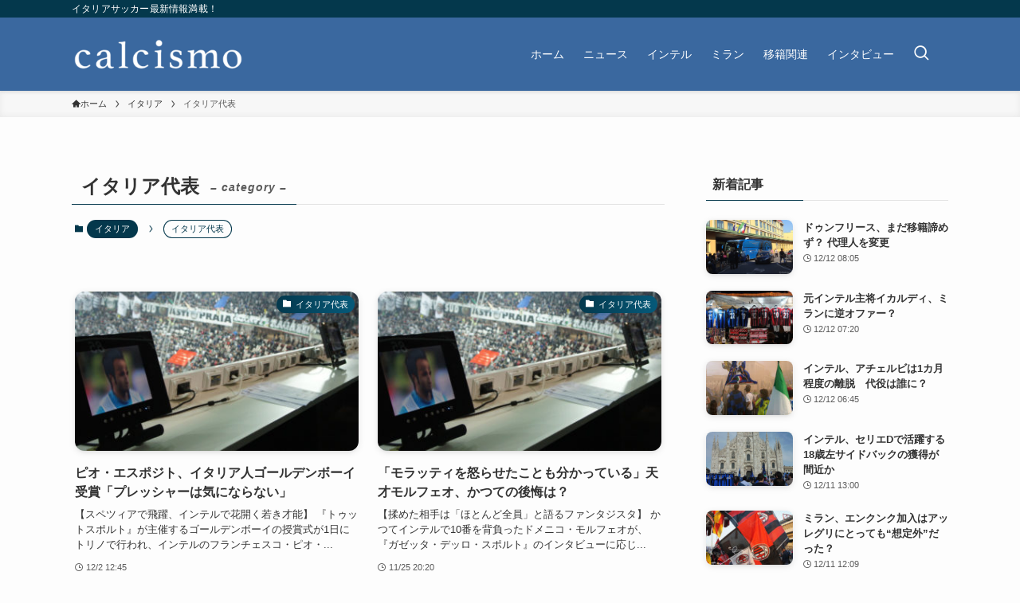

--- FILE ---
content_type: text/html; charset=utf-8
request_url: https://www.google.com/recaptcha/api2/aframe
body_size: 268
content:
<!DOCTYPE HTML><html><head><meta http-equiv="content-type" content="text/html; charset=UTF-8"></head><body><script nonce="RpjyWNVf9bbcK_WKDeKM3w">/** Anti-fraud and anti-abuse applications only. See google.com/recaptcha */ try{var clients={'sodar':'https://pagead2.googlesyndication.com/pagead/sodar?'};window.addEventListener("message",function(a){try{if(a.source===window.parent){var b=JSON.parse(a.data);var c=clients[b['id']];if(c){var d=document.createElement('img');d.src=c+b['params']+'&rc='+(localStorage.getItem("rc::a")?sessionStorage.getItem("rc::b"):"");window.document.body.appendChild(d);sessionStorage.setItem("rc::e",parseInt(sessionStorage.getItem("rc::e")||0)+1);localStorage.setItem("rc::h",'1765567853385');}}}catch(b){}});window.parent.postMessage("_grecaptcha_ready", "*");}catch(b){}</script></body></html>

--- FILE ---
content_type: text/css
request_url: https://calcismo.com/wp-content/themes/swell_child/style.css?ver=20240519114847
body_size: -40
content:
/*
 Theme Name: Swell Child
 Template: swell
*/


--- FILE ---
content_type: application/javascript
request_url: https://cdn.taboola.com/webpush/tsw.js?BS_ID=1785642
body_size: -236
content:
importScripts("https://sdk.ocmthood.com/sdk/osw.js");